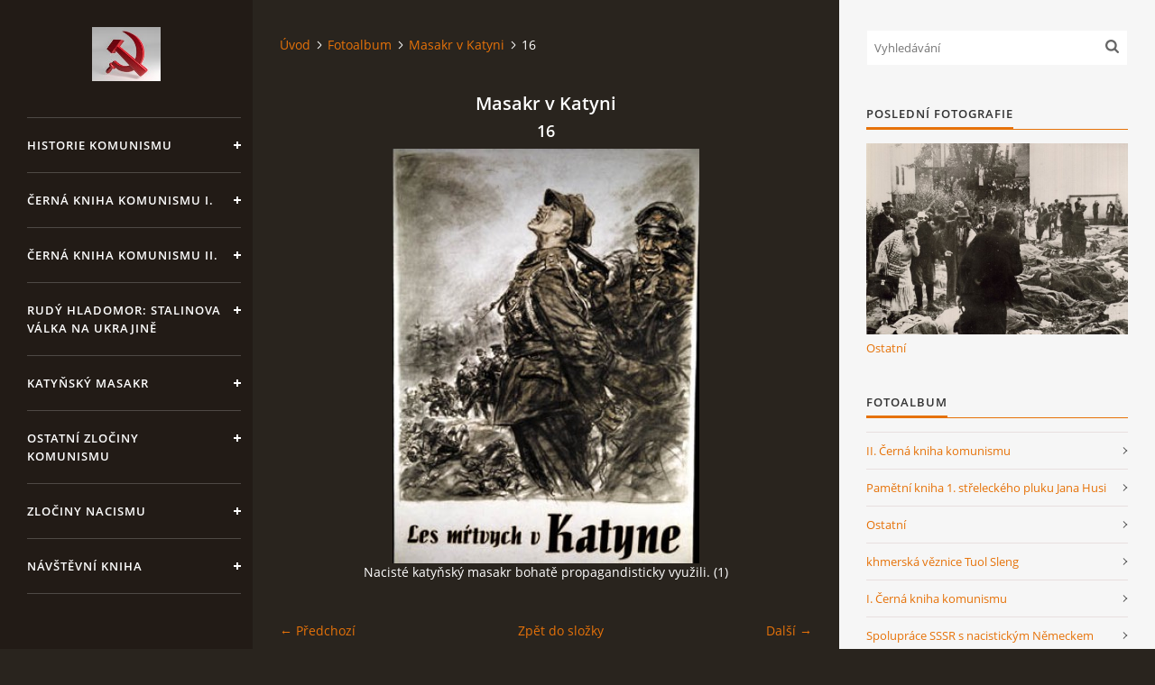

--- FILE ---
content_type: text/html; charset=UTF-8
request_url: https://www.cernaknihakomunismu.com/fotoalbum/masakr-v-katyni/16.html
body_size: 5397
content:
<?xml version="1.0" encoding="utf-8"?>
<!DOCTYPE html PUBLIC "-//W3C//DTD XHTML 1.0 Transitional//EN" "http://www.w3.org/TR/xhtml1/DTD/xhtml1-transitional.dtd">
<html lang="cs" xml:lang="cs" xmlns="http://www.w3.org/1999/xhtml" xmlns:fb="http://ogp.me/ns/fb#">

<head>

    <meta http-equiv="content-type" content="text/html; charset=utf-8" />
    <meta name="description" content="zločiny komunismu" />
    <meta name="keywords" content="zločiny,komunismu" />
    <meta name="robots" content="all,follow" />
    <meta name="author" content="www.cernaknihakomunismu.com" />
    <meta name="viewport" content="width=device-width, initial-scale=1">
    <link href="/rss/articles/data.xml" rel="alternate" type="application/rss+xml" title="Všechny příspěvky" /><link href="/rss/articles/photos.xml" rel="alternate" type="application/rss+xml" title="Fotografie" /><link href="/rss/articles/comments.xml" rel="alternate" type="application/rss+xml" title="Komentáře" />
    <title>
        Černá kniha komunismu - Fotoalbum - Masakr v Katyni - 16
    </title>
    <link rel="stylesheet" href="https://s3a.estranky.cz/css/d1000000393.css?nc=1016114552" type="text/css" /><style type="text/css">#header .inner_frame {
background-image: url('/img/ulogo.5.jpeg');
}</style><style type="text/css">#nav-column #logo a { background-image: url('/img/picture/6/%3Adesign%3Alogofirms%3A1000000393%3Alogo.1.jpg');}</style>
<link rel="stylesheet" href="//code.jquery.com/ui/1.12.1/themes/base/jquery-ui.css">
<script src="//code.jquery.com/jquery-1.12.4.js"></script>
<script src="//code.jquery.com/ui/1.12.1/jquery-ui.js"></script>
<script type="text/javascript" src="https://s3c.estranky.cz/js/ui.js?nc=1" id="index_script" ></script><meta property="og:title" content="16" />
<meta property="og:type" content="article" />
<meta property="og:url" content="https://www.cernaknihakomunismu.com/fotoalbum/masakr-v-katyni/16.html" />
<meta property="og:image" content="https://www.cernaknihakomunismu.com/img/tiny/16.jpg" />
<meta property="og:site_name" content="Černá kniha komunismu" />
<meta property="og:description" content="" />
			<script type="text/javascript">
				dataLayer = [{
					'subscription': 'true',
				}];
			</script>
			

    <script>
        function toggleMenu(){
            var cw = document.getElementById('column-wrap');
            var b = document.getElementById('menu-button');
            cw.classList.toggle('menu-open');
            b.classList.toggle('menu-open');
        }
    </script>
</head>
<body class="">
<!-- Wrapping the whole page, may have fixed or fluid width -->
<div id="whole-page">

    

    <!-- Because of the matter of accessibility (text browsers,
    voice readers) we include a link leading to the page content and
    navigation } you'll probably want to hide them using display: none
    in your stylesheet -->

    <a href="#articles" class="accessibility-links">Jdi na obsah</a>
    <a href="#navigation" class="accessibility-links">Jdi na menu</a>

    <!-- We'll fill the document using horizontal rules thus separating
    the logical chunks of the document apart -->
    <hr />

    

    <!-- Wrapping the document's visible part -->
    <div id="document">
        <div id="in-document">


            <div id="column-wrap">
                <div id="nav-column">
                    <div id="logo">
                        <a href="/"></a>
                    </div>
                    <button type="button" class="navbar-toggle" onclick="toggleMenu()" id="menu-button"></button>
                    <div class="nav-scroll">
                        <div class="nav-scroll-wrap">
                            <!-- Such navigation allows both horizontal and vertical rendering -->
<div id="navigation">
    <div class="inner_frame">
        <h2>Menu
            <span id="nav-decoration" class="decoration"></span>
        </h2>
        <nav>
            <menu class="menu-type-onmouse">
                <li class="">
  <a href="/clanky/historie-komunismu.html">Historie komunismu</a>
     
</li>
<li class="">
  <a href="/clanky/cerna-kniha-komunismu-i..html">Černá kniha komunismu I.</a>
     
</li>
<li class="">
  <a href="/clanky/cerna-kniha-komunismu-ii..html">Černá kniha komunismu II.</a>
     
</li>
<li class="">
  <a href="/clanky/rudy-hladomor--stalinova-valka-na-ukrajine.html">Rudý hladomor: Stalinova válka na Ukrajině</a>
     
</li>
<li class="level_1 dropdown">
  <a href="/clanky/katynsky-masakr/">Katyňský masakr</a>
     <ul class="level_2">
<li class="">
  <a href="/clanky/katynsky-masakr/informace/">Informace</a>
</li><li class="">
  <a href="/clanky/katynsky-masakr/katyn---filmove-zpracovani/">Katyň - filmové zpracování</a>
</li><li class="">
  <a href="/clanky/katynsky-masakr/dobove-fotografie-a-jine-materialy/">Dobové fotografie a jiné materiály</a>
</li><li class="">
  <a href="/clanky/katynsky-masakr/katyn---dokumentarni-snimek/">Katyň - dokumentární snímek</a>
</li><li class="">
  <a href="/clanky/katynsky-masakr/komunisticke-lzi-o-katyni/">Komunistické lži o Katyni</a>
</li>
</ul>
</li>
<li class="level_1 dropdown">
  <a href="/clanky/ostatni-zlociny-komunismu/">Ostatní zločiny komunismu</a>
     <ul class="level_2">
<li class="">
  <a href="/clanky/ostatni-zlociny-komunismu/sovetsky-svaz/">Sovětský svaz</a>
</li><li class="">
  <a href="/clanky/ostatni-zlociny-komunismu/ceskoslovensko/">Československo</a>
</li><li class="">
  <a href="/clanky/ostatni-zlociny-komunismu/kambodza/">Kambodža</a>
</li><li class="">
  <a href="/clanky/ostatni-zlociny-komunismu/ostatni/">Ostatní</a>
</li>
</ul>
</li>
<li class="">
  <a href="/clanky/zlociny-nacismu/">Zločiny nacismu</a>
     
</li>
<li class="">
  <a href="/clanky/navstevni-kniha.html">Návštěvní kniha</a>
     
</li>

            </menu>
        </nav>
        <div id="clear6" class="clear">
          &nbsp;
        </div>
    </div>
</div>
<!-- menu ending -->

                            
                            
                            
                                            <!-- Footer -->
                <div id="footer">
                    <div class="inner_frame">
                        <p>
                            &copy; 2026 eStránky.cz <span class="hide">|</span> <a class="promolink promolink-paid" href="//www.estranky.cz/" title="Tvorba webových stránek zdarma, jednoduše a do 5 minut."><strong>Tvorba webových stránek</strong></a> 
                             | <a class="rss" href="/archiv/rss/">RSS</a>
                            
                            
                            
                            
                            
                        </p>
                        
                        
                    </div>
                </div>
                <!-- /Footer -->

                        </div>
                    </div>
                </div>
            </div>

            <!-- body of the page -->
            <div id="body">

                <!-- Possible clearing elements (more through the document) -->
                <div id="clear1" class="clear">
                    &nbsp;
                </div>
                <hr />


                <!-- main page content -->
                <div id="content">
                    <!-- header -->
  <div id="header">
      <div class="title-mobile">
            <h1 class="head-left">
  <a href="https://www.cernaknihakomunismu.com/" title="Černá kniha komunismu" >Černá kniha komunismu</a>
  <span title="Černá kniha komunismu">
  </span>
</h1>
      </div>
     <div class="inner_frame">
        <!-- This construction allows easy image replacement -->
          <div class="title-desktop">
           <h1 class="head-left">
  <a href="https://www.cernaknihakomunismu.com/" title="Černá kniha komunismu" >Černá kniha komunismu</a>
  <span title="Černá kniha komunismu">
  </span>
</h1>
          </div>
        <div id="header-decoration" class="decoration">
        </div>
     </div>
  </div>
<!-- /header -->

                    <!-- Breadcrumb navigation -->
<div id="breadcrumb-nav">
  <a href="/">Úvod</a><a href="/fotoalbum/">Fotoalbum</a><a href="/fotoalbum/masakr-v-katyni/">Masakr v Katyni</a><span>16</span>
</div>
<hr />

                    <script language="JavaScript" type="text/javascript">
  <!--
    index_setCookieData('index_curr_photo', 16);
  //-->
</script>

<div id="slide">
  <h2>Masakr v Katyni</h2>
  <div id="click">
    <h3 id="photo_curr_title">16</h3>
    <div class="slide-img">
      <a href="/fotoalbum/masakr-v-katyni/15.html" class="previous-photo"  id="photo_prev_a" title="předchozí fotka"><span>&laquo;</span></a>  <!-- previous photo -->

      <a href="/fotoalbum/masakr-v-katyni/16.-.html" class="actual-photo" onclick="return index_photo_open(this,'_fullsize');" id="photo_curr_a"><img src="/img/mid/16/16.jpg" alt="" width="340" height="460"  id="photo_curr_img" /></a>   <!-- actual shown photo -->

      <a href="/fotoalbum/masakr-v-katyni/17.html" class="next-photo"  id="photo_next_a" title="další fotka"><span>&raquo;</span></a>  <!-- next photo -->

      <br /> <!-- clear -->
    </div>
    <p id="photo_curr_comment">
      Nacisté katyňský masakr bohatě propagandisticky využili. (1)
    </p>
    <div class="fb-like" data-href="https://www.cernaknihakomunismu.com/fotoalbum/masakr-v-katyni/16.html" data-layout="standard" data-show-faces="true" data-action="like" data-share="false" data-colorscheme="light"></div>
  </div>
  <!-- TODO: javascript -->
<script type="text/javascript">
  <!--
    var index_ss_type = "small";
    var index_ss_nexthref = "/fotoalbum/masakr-v-katyni/17.html";
    var index_ss_firsthref = "/fotoalbum/masakr-v-katyni/1.html";
    index_ss_init ();
  //-->
</script>

  <div class="slidenav">
    <div class="back" id="photo_prev_div">
      <a href="/fotoalbum/masakr-v-katyni/15.html" id="photo_ns_prev_a">&larr; Předchozí</a>

    </div>
    <div class="forward" id="photo_next_div">
      <a href="/fotoalbum/masakr-v-katyni/17.html" id="photo_ns_next_a">Další &rarr;</a>

    </div>
    <a href="/fotoalbum/masakr-v-katyni/">Zpět do složky</a>
    <br />
  </div>
  
  <script type="text/javascript">
    <!--
      index_photo_init ();
    //-->
  </script>
</div>

                </div>
                <!-- /main page content -->

                <div id="clear3" class="clear">
                    &nbsp;
                </div>
                <hr />

                <!-- Side column left/right -->
                <div class="column">

                    <!-- Inner column -->
                    <div id="inner-column" class="inner_frame">

                        <!-- Search -->
<div id="search" class="section">
    <div class="inner_frame">
        <form action="https://katalog.estranky.cz/" method="post">
            <fieldset>
                <input type="hidden" id="uid" name="uid" value="1433687" />
                <input name="key" id="key" placeholder="Vyhledávání" />
                <span class="clButton">
            <input type="submit" id="sendsearch" />
          </span>
            </fieldset>
        </form>
    </div>
</div>
<!-- /Search -->
<hr />

                        
                        
                        <!-- Last photo -->
<div id="last-photo" class="section">
    <h2>Poslední fotografie
        <span id="last-photo-decoration" class="decoration">
        </span></h2>
    <div class="inner_frame">
        <div class="inner_wrap">
            <div class="wrap-of-wrap">
                <div class="wrap-of-photo">
                    <a href="/fotoalbum/ostatni/">
                        <img src="/img/mid/180/3.jpg" alt="3" width="75" height="55" /></a>
                </div>
            </div>
            <span>
                <a href="/fotoalbum/ostatni/">Ostatní</a>
            </span>
        </div>
    </div>
</div>
<!-- /Last photo -->
<hr />

                        <!-- Photo album -->
  <div id="photo-album-nav" class="section">
    <h2>Fotoalbum
      <span id="photo-album-decoration" class="decoration">
      </span></h2>
    <div class="inner_frame">
      <ul>
        <li class="first ">
  <a href="/fotoalbum/ii.-cerna-kniha-komunismu/">
    II. Černá kniha komunismu</a></li>
<li class="">
  <a href="/fotoalbum/pametni-kniha-1.-streleckeho-pluku-jana-husi/">
    Pamětní kniha 1. střeleckého pluku Jana Husi</a></li>
<li class="">
  <a href="/fotoalbum/ostatni/">
    Ostatní</a></li>
<li class="">
  <a href="/fotoalbum/khmerska-veznice-tuol-sleng/">
    khmerská věznice Tuol Sleng</a></li>
<li class="">
  <a href="/fotoalbum/i.-cerna-kniha-komunismu/">
    I. Černá kniha komunismu</a></li>
<li class="">
  <a href="/fotoalbum/spoluprace-sssr-s-nacistickym-nemeckem/">
    Spolupráce SSSR s nacistickým Německem</a></li>
<li class="last ">
  <a href="/fotoalbum/masakr-v-katyni/">
    Masakr v Katyni</a></li>

      </ul>
    </div>
  </div>
<!-- /Photo album -->
<hr />

                        
                        
                        
                        
                        
                        <!-- Favorite links -->
  <div id="links" class="section">
    <h2>Oblíbené odkazy
        <span id="links-decoration" class="decoration">
        </span></h2>
    <div class="inner_frame">
      <ul>
        <li class="first last ">
  <a href="https://www.zlocinynacismu.com/" title="">
  Zločiny nacismu</a></li>
      </ul>
    </div>
  </div>
<!-- /Favorite links -->
<hr />

                        <!-- Archive -->
  <div id="calendar" class="section">
    <h2>Archiv
      <span id="archive-decoration" class="decoration">
      </span></h2>
    <div class="inner_frame">
      <!-- Keeping in mind people with disabilities (summary, caption) as well as worshipers of semantic web -->
      <table summary="Tabulka představuje kalendář, sloužící k listování podle data.">
        <!-- You should hide caption using CSS -->
        <caption>
          Kalendář
        </caption>
        <tbody>
  <tr id="archive-small">
    <td class="archive-nav-l"><a href="/archiv/m/2025/12/01/">&lt;&lt;</a></td>
    <td colspan="5" class="archive-nav-c"><a href="/archiv/m/2026/01/01/">leden</a> / <a href="/archiv/y/2026/01/20/">2026</a></td>
    <td class="archive-nav-r">&gt;&gt;</td>
  </tr>
</tbody>

      </table>
    </div>
  </div>
<!-- /Archive -->
<hr />

                        <!-- RSS -->
  <div id="rss-nav" class="section">
    <h2>RSS
      <span id="rss-nav-decoration" class="decoration">
      </span></h2>
    <div class="inner_frame">
      <ul>
        <li>
          <a href="/archiv/rss/">
            Přehled zdrojů</a></li>
      </ul>
    </div>
  </div>
<!-- /RSS -->
<hr />

                        <!-- Stats -->
  <div id="stats" class="section">
    <h2>Statistiky
      <span id="stats-decoration" class="decoration">
      </span></h2>
    <div class="inner_frame">
      <!-- Keeping in mind people with disabilities (summary, caption) as well as worshipers of semantic web -->
      <table summary="Statistiky">

        <tfoot>
          <tr>
            <th scope="row">Online:</th>
            <td>5</td>
          </tr>
        </tfoot>

        <tbody>
          <tr>
            <th scope="row">Celkem:</th>
            <td>249271</td>
          </tr>
          <tr>
            <th scope="row">Měsíc:</th>
            <td>8719</td>
          </tr>
          <tr>
            <th scope="row">Den:</th>
            <td>350</td>
          </tr>
        </tbody>
      </table>
    </div>
  </div>
<!-- Stats -->
<hr />
                        
                    </div>
                    <!-- /Inner column -->

                    <div id="clear4" class="clear">
                        &nbsp;
                    </div>

                </div>
                <!-- /end of first column -->

                <div id="clear5" class="clear">
                    &nbsp;
                </div>
                <hr />

                <div id="decoration1" class="decoration">
                </div>
                <div id="decoration2" class="decoration">
                </div>
                <!-- /Meant for additional graphics inside the body of the page -->
            </div>
            <!-- /body -->

            <div id="clear2" class="clear">
                &nbsp;
            </div>
            <hr />


            <div id="decoration3" class="decoration">
            </div>
            <div id="decoration4" class="decoration">
            </div>
            <!-- /Meant for additional graphics inside the document -->

        </div>
    </div>

    <div id="decoration5" class="decoration">
    </div>
    <div id="decoration6" class="decoration">
    </div>
    <!-- /Meant for additional graphics inside the page -->

    
    <!-- block for board position-->

</div>
<div id="fb-root"></div>
<script async defer src="https://connect.facebook.net/cs_CZ/sdk.js#xfbml=1&version=v3.2&appId=979412989240140&autoLogAppEvents=1"></script><!-- NO GEMIUS -->
</body>
</html>